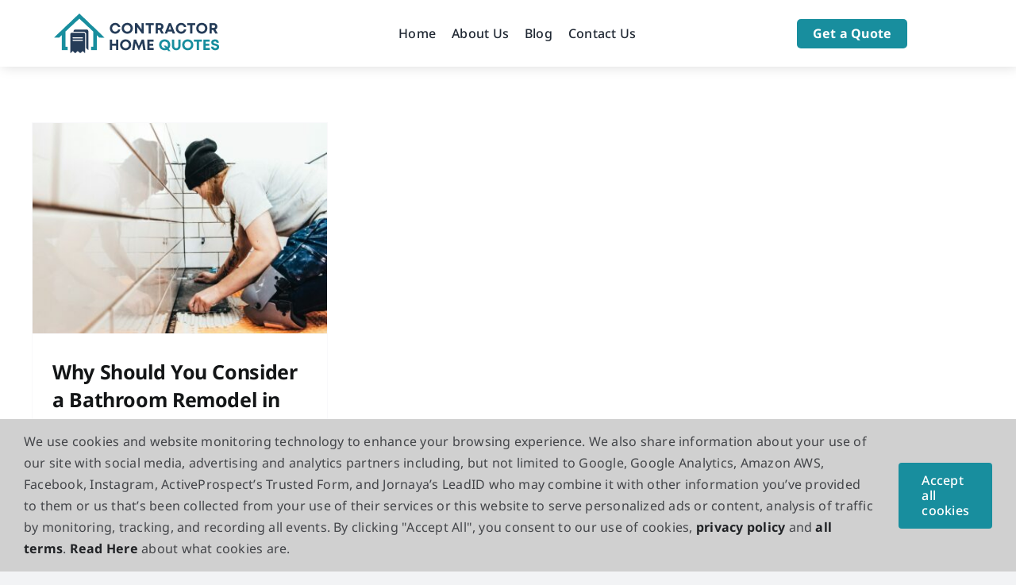

--- FILE ---
content_type: text/html; charset=utf-8
request_url: https://www.google.com/recaptcha/api2/aframe
body_size: 258
content:
<!DOCTYPE HTML><html><head><meta http-equiv="content-type" content="text/html; charset=UTF-8"></head><body><script nonce="lhvnSbmGTE9yXWcOH9lFMQ">/** Anti-fraud and anti-abuse applications only. See google.com/recaptcha */ try{var clients={'sodar':'https://pagead2.googlesyndication.com/pagead/sodar?'};window.addEventListener("message",function(a){try{if(a.source===window.parent){var b=JSON.parse(a.data);var c=clients[b['id']];if(c){var d=document.createElement('img');d.src=c+b['params']+'&rc='+(localStorage.getItem("rc::a")?sessionStorage.getItem("rc::b"):"");window.document.body.appendChild(d);sessionStorage.setItem("rc::e",parseInt(sessionStorage.getItem("rc::e")||0)+1);localStorage.setItem("rc::h",'1768632031653');}}}catch(b){}});window.parent.postMessage("_grecaptcha_ready", "*");}catch(b){}</script></body></html>